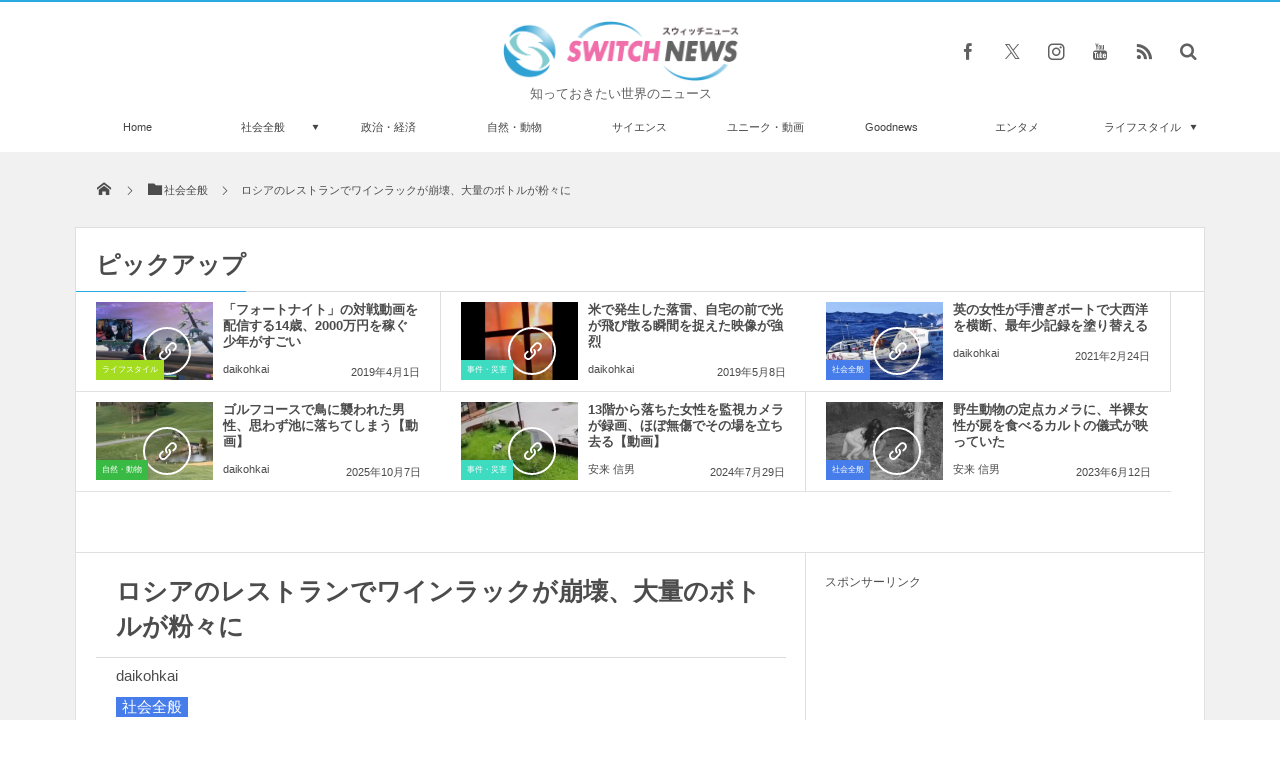

--- FILE ---
content_type: text/javascript; charset=utf-8
request_url: https://spnativeapi-tls.i-mobile.co.jp/api/ad_spot.ashx?partnerId=63237&mediaId=581344&spotId=1890775&asn=1&num=7&callback=imobile_jsonp_callback_402632efe78a&tagv=1.2.45&referer=https://switch-news.com/whole/post-75925/
body_size: -6
content:
imobile_jsonp_callback_402632efe78a({"result":{"code":3,"message":"Ad not found"},"spotInfo":{},"ads":[]})

--- FILE ---
content_type: text/javascript; charset=utf-8
request_url: https://spnativeapi-tls.i-mobile.co.jp/api/ad_spot.ashx?partnerId=63237&mediaId=581344&spotId=1890775&asn=2&num=7&callback=imobile_jsonp_callback_86785a210f8e&tagv=1.2.45&referer=https://switch-news.com/whole/post-75925/
body_size: -8
content:
imobile_jsonp_callback_86785a210f8e({"result":{"code":3,"message":"Ad not found"},"spotInfo":{},"ads":[]})

--- FILE ---
content_type: text/javascript; charset=utf-8
request_url: https://spnativeapi-tls.i-mobile.co.jp/api/ad_spot.ashx?partnerId=63237&mediaId=581344&spotId=1890775&asn=3&num=7&callback=imobile_jsonp_callback_9d7fb33076da&tagv=1.2.45&referer=https://switch-news.com/whole/post-75925/
body_size: -7
content:
imobile_jsonp_callback_9d7fb33076da({"result":{"code":3,"message":"Ad not found"},"spotInfo":{},"ads":[]})

--- FILE ---
content_type: text/javascript; charset=utf-8
request_url: https://spnativeapi-tls.i-mobile.co.jp/api/ad_spot.ashx?partnerId=63237&mediaId=581344&spotId=1890775&asn=4&num=7&callback=imobile_jsonp_callback_475c3d3690b5&tagv=1.2.45&referer=https://switch-news.com/whole/post-75925/
body_size: -9
content:
imobile_jsonp_callback_475c3d3690b5({"result":{"code":3,"message":"Ad not found"},"spotInfo":{},"ads":[]})